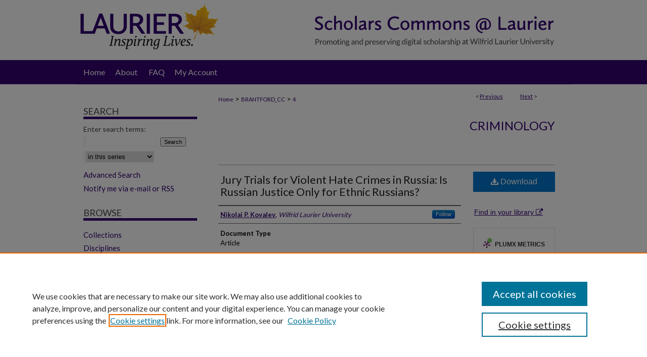

--- FILE ---
content_type: text/html; charset=UTF-8
request_url: https://scholars.wlu.ca/brantford_cc/4/
body_size: 7599
content:

<!DOCTYPE html>
<html lang="en">
<head><!-- inj yui3-seed: --><script type='text/javascript' src='//cdnjs.cloudflare.com/ajax/libs/yui/3.6.0/yui/yui-min.js'></script><script type='text/javascript' src='//ajax.googleapis.com/ajax/libs/jquery/1.10.2/jquery.min.js'></script><!-- Adobe Analytics --><script type='text/javascript' src='https://assets.adobedtm.com/4a848ae9611a/d0e96722185b/launch-d525bb0064d8.min.js'></script><script type='text/javascript' src=/assets/nr_browser_production.js></script>

<!-- def.1 -->
<meta charset="utf-8">
<meta name="viewport" content="width=device-width">
<title>
"Jury Trials for Violent Hate Crimes in Russia: Is Russian Justice Only" by Nikolai P. Kovalev
</title>


<!-- FILE article_meta-tags.inc --><!-- FILE: /srv/sequoia/main/data/assets/site/article_meta-tags.inc -->
<meta itemprop="name" content="Jury Trials for Violent Hate Crimes in Russia: Is Russian Justice Only for Ethnic Russians?">
<meta property="og:title" content="Jury Trials for Violent Hate Crimes in Russia: Is Russian Justice Only for Ethnic Russians?">
<meta name="twitter:title" content="Jury Trials for Violent Hate Crimes in Russia: Is Russian Justice Only for Ethnic Russians?">
<meta property="article:author" content="Nikolai P. Kovalev">
<meta name="author" content="Nikolai P. Kovalev">
<meta name="robots" content="noodp, noydir">
<meta name="description" content="The article examines issues of potential anti-victim jury bias in hate crime trials of skinheads in Russia. The study is based on the analysis of court transcripts and interviews with judges, prosecutors, defense attorneys, and victims’ lawyers who participated in four high profile criminal cases. The cases selected for analysis resulted in scandalous acquittals, which raised many questions within the Russian society as to whether lay citizens can and should adjudicate hate crimes committed against members of ethnic and racial minority groups. The results of the study have revealed that the juries in these cases did not demonstrate any bias against ethnic and racial minority victims. On the contrary, it can be suggested that after hearing evidence presented to them, juries were left with a reasonable doubt regarding the guilt of the accused.">
<meta itemprop="description" content="The article examines issues of potential anti-victim jury bias in hate crime trials of skinheads in Russia. The study is based on the analysis of court transcripts and interviews with judges, prosecutors, defense attorneys, and victims’ lawyers who participated in four high profile criminal cases. The cases selected for analysis resulted in scandalous acquittals, which raised many questions within the Russian society as to whether lay citizens can and should adjudicate hate crimes committed against members of ethnic and racial minority groups. The results of the study have revealed that the juries in these cases did not demonstrate any bias against ethnic and racial minority victims. On the contrary, it can be suggested that after hearing evidence presented to them, juries were left with a reasonable doubt regarding the guilt of the accused.">
<meta name="twitter:description" content="The article examines issues of potential anti-victim jury bias in hate crime trials of skinheads in Russia. The study is based on the analysis of court transcripts and interviews with judges, prosecutors, defense attorneys, and victims’ lawyers who participated in four high profile criminal cases. The cases selected for analysis resulted in scandalous acquittals, which raised many questions within the Russian society as to whether lay citizens can and should adjudicate hate crimes committed against members of ethnic and racial minority groups. The results of the study have revealed that the juries in these cases did not demonstrate any bias against ethnic and racial minority victims. On the contrary, it can be suggested that after hearing evidence presented to them, juries were left with a reasonable doubt regarding the guilt of the accused.">
<meta property="og:description" content="The article examines issues of potential anti-victim jury bias in hate crime trials of skinheads in Russia. The study is based on the analysis of court transcripts and interviews with judges, prosecutors, defense attorneys, and victims’ lawyers who participated in four high profile criminal cases. The cases selected for analysis resulted in scandalous acquittals, which raised many questions within the Russian society as to whether lay citizens can and should adjudicate hate crimes committed against members of ethnic and racial minority groups. The results of the study have revealed that the juries in these cases did not demonstrate any bias against ethnic and racial minority victims. On the contrary, it can be suggested that after hearing evidence presented to them, juries were left with a reasonable doubt regarding the guilt of the accused.">
<meta name="bepress_citation_series_title" content="Criminology">
<meta name="bepress_citation_author" content="Kovalev, Nikolai P.">
<meta name="bepress_citation_author_institution" content="Wilfrid Laurier University">
<meta name="bepress_citation_title" content="Jury Trials for Violent Hate Crimes in Russia: Is Russian Justice Only for Ethnic Russians?">
<meta name="bepress_citation_date" content="2011">
<!-- FILE: /srv/sequoia/main/data/assets/site/ir_download_link.inc -->
<!-- FILE: /srv/sequoia/main/data/assets/site/article_meta-tags.inc (cont) -->
<meta name="bepress_citation_pdf_url" content="https://scholars.wlu.ca/cgi/viewcontent.cgi?article=1003&amp;context=brantford_cc">
<meta name="bepress_citation_abstract_html_url" content="https://scholars.wlu.ca/brantford_cc/4">
<meta name="bepress_citation_online_date" content="2012/4/8">
<meta name="viewport" content="width=device-width">
<!-- Additional Twitter data -->
<meta name="twitter:card" content="summary">
<!-- Additional Open Graph data -->
<meta property="og:type" content="article">
<meta property="og:url" content="https://scholars.wlu.ca/brantford_cc/4">
<meta property="og:site_name" content="Scholars Commons @ Laurier">




<!-- FILE: article_meta-tags.inc (cont) -->
<meta name="bepress_is_article_cover_page" content="1">


<!-- sh.1 -->
<link rel="stylesheet" href="/ir-style.css" type="text/css" media="screen">
<link rel="stylesheet" href="/ir-custom.css" type="text/css" media="screen">
<link rel="stylesheet" href="../ir-custom.css" type="text/css" media="screen">
<link rel="stylesheet" href="/ir-local.css" type="text/css" media="screen">
<link rel="stylesheet" href="../ir-local.css" type="text/css" media="screen">
<link rel="stylesheet" href="/ir-print.css" type="text/css" media="print">
<link type="text/css" rel="stylesheet" href="/assets/floatbox/floatbox.css">
<link rel="alternate" type="application/rss+xml" title="Site Feed" href="/recent.rss">
<link rel="shortcut icon" href="/favicon.ico" type="image/x-icon">
<!--[if IE]>
<link rel="stylesheet" href="/ir-ie.css" type="text/css" media="screen">
<![endif]-->

<!-- JS  -->
<script type="text/javascript" src="/assets/jsUtilities.js"></script>
<script type="text/javascript" src="/assets/footnoteLinks.js"></script>
<script type="text/javascript" src="/assets/scripts/yui-init.pack.js"></script>
<script type="text/javascript" src="/assets/scripts/bepress-init.debug.js"></script>
<script type="text/javascript" src="/assets/scripts/JumpListYUI.pack.js"></script>

<!-- end sh.1 -->




<script type="text/javascript">var pageData = {"page":{"environment":"prod","productName":"bpdg","language":"en","name":"ir_series:article","businessUnit":"els:rp:st"},"visitor":{}};</script>

</head>
<body id="geo-series">
<!-- FILE /srv/sequoia/main/data/scholars.wlu.ca/assets/header.pregen --><!-- FILE: /srv/sequoia/main/data/assets/site/mobile_nav.inc --><!--[if !IE]>-->
<script src="/assets/scripts/dc-mobile/dc-responsive-nav.js"></script>

<header id="mobile-nav" class="nav-down device-fixed-height" style="visibility: hidden;">
  
  
  <nav class="nav-collapse">
    <ul>
      <li class="menu-item active device-fixed-width"><a href="https://scholars.wlu.ca" title="Home" data-scroll >Home</a></li>
      <li class="menu-item device-fixed-width"><a href="https://scholars.wlu.ca/do/search/advanced/" title="Search" data-scroll ><i class="icon-search"></i> Search</a></li>
      <li class="menu-item device-fixed-width"><a href="https://scholars.wlu.ca/communities.html" title="Browse" data-scroll >Browse Collections</a></li>
      <li class="menu-item device-fixed-width"><a href="/cgi/myaccount.cgi?context=brantford_cc" title="My Account" data-scroll >My Account</a></li>
      <li class="menu-item device-fixed-width"><a href="https://scholars.wlu.ca/about.html" title="About" data-scroll >About</a></li>
      <li class="menu-item device-fixed-width"><a href="https://network.bepress.com" title="Digital Commons Network" data-scroll ><img width="16" height="16" alt="DC Network" style="vertical-align:top;" src="/assets/md5images/8e240588cf8cd3a028768d4294acd7d3.png"> Digital Commons Network™</a></li>
    </ul>
  </nav>
</header>

<script src="/assets/scripts/dc-mobile/dc-mobile-nav.js"></script>
<!--<![endif]-->
<!-- FILE: /srv/sequoia/main/data/scholars.wlu.ca/assets/header.pregen (cont) -->



<div id="wlu">
	<div id="container">
		<a href="#main" class="skiplink" accesskey="2" >Skip to main content</a>

					
			<div id="header" role="banner">
				<a href="https://scholars.wlu.ca" id="banner_link" title="Scholars Commons @ Laurier" >
					<img id="banner_image" alt="Scholars Commons @ Laurier" width='980' height='118' src="/assets/md5images/8b73f583b4c0e9a0f82a46a209f2c577.png">
				</a>	
				
					<a href="http://www.wlu.ca/" id="logo_link" title="Wilfrid Laurier University" >
						<img id="logo_image" alt="Wilfrid Laurier University" width='292' height='118' src="/assets/md5images/fd8e18f3df81a8c92f2a6741ce12f6e1.png">
					</a>	
				
			</div>
					
			<div id="navigation">
				<!-- FILE: /srv/sequoia/main/data/assets/site/ir_navigation.inc --><div id="tabs" role="navigation" aria-label="Main"><ul><li id="tabone"><a href="https://scholars.wlu.ca " title="Home" ><span>Home</span></a></li><li id="tabtwo"><a href="https://scholars.wlu.ca/about.html" title="About" ><span>About</span></a></li><li id="tabthree"><a href="https://scholars.wlu.ca/faq.html" title="FAQ" ><span>FAQ</span></a></li><li id="tabfour"><a href="https://scholars.wlu.ca/cgi/myaccount.cgi?context=brantford_cc" title="My Account" ><span>My Account</span></a></li></ul></div>


<!-- FILE: /srv/sequoia/main/data/scholars.wlu.ca/assets/header.pregen (cont) -->
			</div>
		

		<div id="wrapper">
			<div id="content">
				<div id="main" class="text" role="main">

<script type="text/javascript" src="/assets/floatbox/floatbox.js"></script>  
<!-- FILE: /srv/sequoia/main/data/assets/site/article_pager.inc -->

<div id="breadcrumb"><ul id="pager">

                
                 
<li>&lt; <a href="https://scholars.wlu.ca/brantford_cc/5" class="ignore" >Previous</a></li>
        
        
        

                
                 
<li><a href="https://scholars.wlu.ca/brantford_cc/1" class="ignore" >Next</a> &gt;</li>
        
        
        
<li>&nbsp;</li></ul><div class="crumbs"><!-- FILE: /srv/sequoia/main/data/assets/site/ir_breadcrumb.inc -->

<div class="crumbs" role="navigation" aria-label="Breadcrumb">
	<p>
	
	
			<a href="https://scholars.wlu.ca" class="ignore" >Home</a>
	
	
	
	
	
	
	
	
	
	
	 <span aria-hidden="true">&gt;</span> 
		<a href="https://scholars.wlu.ca/brantford_cc" class="ignore" >BRANTFORD_CC</a>
	
	
	
	
	
	 <span aria-hidden="true">&gt;</span> 
		<a href="https://scholars.wlu.ca/brantford_cc/4" class="ignore" aria-current="page" >4</a>
	
	
	
	</p>
</div>


<!-- FILE: /srv/sequoia/main/data/assets/site/article_pager.inc (cont) --></div>
</div>
<!-- FILE: /srv/sequoia/main/data/assets/site/ir_series/article/index.html (cont) -->
<!-- FILE: /srv/sequoia/main/data/assets/site/ir_series/article/article_info.inc --><!-- FILE: /srv/sequoia/main/data/assets/site/openurl.inc -->

























<!-- FILE: /srv/sequoia/main/data/assets/site/ir_series/article/article_info.inc (cont) -->
<!-- FILE: /srv/sequoia/main/data/assets/site/ir_download_link.inc -->









	
	
	
    
    
    
	
		
		
		
	
	
	
	
	
	

<!-- FILE: /srv/sequoia/main/data/assets/site/ir_series/article/article_info.inc (cont) -->
<!-- FILE: /srv/sequoia/main/data/assets/site/ir_series/article/ir_article_header.inc -->


<div id="series-header">
<!-- FILE: /srv/sequoia/main/data/assets/site/ir_series/ir_series_logo.inc -->



 






	
	
	
	
	
	
<!-- FILE: /srv/sequoia/main/data/assets/site/ir_series/article/ir_article_header.inc (cont) --><h2 id="series-title"><a href="https://scholars.wlu.ca/brantford_cc" >Criminology</a></h2></div>
<div style="clear: both">&nbsp;</div>

<div id="sub">
<div id="alpha">
<!-- FILE: /srv/sequoia/main/data/assets/site/ir_series/article/article_info.inc (cont) --><div id='title' class='element'>
<h1><a href='https://scholars.wlu.ca/cgi/viewcontent.cgi?article=1003&amp;context=brantford_cc'>Jury Trials for Violent Hate Crimes in Russia: Is Russian Justice Only for Ethnic Russians?</a></h1>
</div>
<div class='clear'></div>
<div id='authors' class='element'>
<h2 class='visually-hidden'>Authors</h2>
<p class="author"><a href='https://scholars.wlu.ca/do/search/?q=%28author%3A%22Nikolai%20P.%20Kovalev%22%20AND%20-bp_author_id%3A%5B%2A%20TO%20%2A%5D%29%20OR%20bp_author_id%3A%28%223488348e-af4c-48c1-866f-4db0aa5550a8%22%29&start=0&context=2252334'><strong>Nikolai P. Kovalev</strong>, <em>Wilfrid Laurier University</em></a><a rel="nofollow" href="https://network.bepress.com/api/follow/subscribe?user=YWRlMGQ5ZDA2MmY1NTUxNw%3D%3D&amp;institution=N2ZmYjZkZmNkY2U1ZmRiZg%3D%3D&amp;format=html" data-follow-set="user:YWRlMGQ5ZDA2MmY1NTUxNw== institution:N2ZmYjZkZmNkY2U1ZmRiZg==" title="Follow Nikolai P. Kovalev" class="btn followable">Follow</a><br />
</p></div>
<div class='clear'></div>
<div id='document_type' class='element'>
<h2 class='field-heading'>Document Type</h2>
<p>Article</p>
</div>
<div class='clear'></div>
<div id='publication_date' class='element'>
<h2 class='field-heading'>Publication Date</h2>
<p>Summer 2011</p>
</div>
<div class='clear'></div>
<div id='department2' class='element'>
<h2 class='field-heading'>Department</h2>
<p>Law and Society</p>
</div>
<div class='clear'></div>
<div id='department' class='element'>
<h2 class='field-heading'>Department</h2>
<p>Criminology</p>
</div>
<div class='clear'></div>
<div id='abstract' class='element'>
<h2 class='field-heading'>Abstract</h2>
<p>The article examines issues of potential anti-victim jury bias in hate crime trials of skinheads in Russia. The study is based on the analysis of court transcripts and interviews with judges, prosecutors, defense attorneys, and victims’ lawyers who participated in four high profile criminal cases. The cases selected for analysis resulted in scandalous acquittals, which raised many questions within the Russian society as to whether lay citizens can and should adjudicate hate crimes committed against members of ethnic and racial minority groups. The results of the study have revealed that the juries in these cases did not demonstrate any bias against ethnic and racial minority victims. On the contrary, it can be suggested that after hearing evidence presented to them, juries were left with a reasonable doubt regarding the guilt of the accused.</p>
</div>
<div class='clear'></div>
<div id='comments' class='element'>
<h2 class='field-heading'>Comments</h2>
<p>This article was originally published in <a href="http://cklawreview.com/issues/archive-vols-84-8/vol-86-no-2/"><em>The Chicago-Kent Law Review, 86</em>(2): 669-735</a>. Reproduced with permission</p>
</div>
<div class='clear'></div>
<div id='recommended_citation' class='element'>
<h2 class='field-heading'>Recommended Citation</h2>
<!-- FILE: /srv/sequoia/main/data/assets/site/ir_series/ir_citation.inc --><p>
    Kovalev, Nikolai P., "Jury Trials for Violent Hate Crimes in Russia: Is Russian Justice Only for Ethnic Russians?" (2011). <em>Criminology</em>.  4.
    <br>
    
    
        https://scholars.wlu.ca/brantford_cc/4
    
</p>
<!-- FILE: /srv/sequoia/main/data/assets/site/ir_series/article/article_info.inc (cont) --></div>
<div class='clear'></div>
</div>
    </div>
    <div id='beta_7-3'>
<!-- FILE: /srv/sequoia/main/data/assets/site/info_box_7_3.inc --><!-- FILE: /srv/sequoia/main/data/assets/site/openurl.inc -->

























<!-- FILE: /srv/sequoia/main/data/assets/site/info_box_7_3.inc (cont) -->
<!-- FILE: /srv/sequoia/main/data/assets/site/ir_download_link.inc -->









	
	
	
    
    
    
	
		
		
		
	
	
	
	
	
	

<!-- FILE: /srv/sequoia/main/data/assets/site/info_box_7_3.inc (cont) -->


	<!-- FILE: /srv/sequoia/main/data/assets/site/info_box_download_button.inc --><div class="aside download-button">
      <a id="pdf" class="btn" href="https://scholars.wlu.ca/cgi/viewcontent.cgi?article=1003&amp;context=brantford_cc" title="PDF (374&nbsp;KB) opens in new window" target="_blank" > 
    	<i class="icon-download-alt" aria-hidden="true"></i>
        Download
      </a>
</div>


<!-- FILE: /srv/sequoia/main/data/assets/site/info_box_7_3.inc (cont) -->
	<!-- FILE: /srv/sequoia/main/data/assets/site/info_box_embargo.inc -->
<!-- FILE: /srv/sequoia/main/data/assets/site/info_box_7_3.inc (cont) -->

<!-- FILE: /srv/sequoia/main/data/assets/site/info_box_custom_upper.inc -->
<!-- FILE: /srv/sequoia/main/data/assets/site/info_box_7_3.inc (cont) -->
<!-- FILE: /srv/sequoia/main/data/assets/site/info_box_openurl.inc -->
<div id="open-url" class="aside">
	
	
	  	<a id="openurl" class="ignore" href="https://openurl.bepress.com/openurl/redirect/?artnum=1003&amp;atitle=Jury%20Trials%20for%20Violent%20Hate%20Crimes%20in%20Russia%3A%20Is%20Russian%20Justice%20Only%20for%20Ethnic%20Russians%3F&amp;aulast=Kovalev&amp;aufirst=Nikolai&amp;date=2011&amp;genre=article" title="OpenURL" target="_blank" >Find in your library <span class="icon-external-link" role="img" aria-label="Opens in a new window"></span></a><br>
	

</div>

<!-- FILE: /srv/sequoia/main/data/assets/site/info_box_7_3.inc (cont) -->

<!-- FILE: /srv/sequoia/main/data/assets/site/info_box_article_metrics.inc -->






<div id="article-stats" class="aside hidden">

    <p class="article-downloads-wrapper hidden"><span id="article-downloads"></span> DOWNLOADS</p>
    <p class="article-stats-date hidden">Since April 08, 2012</p>

    <p class="article-plum-metrics">
        <a href="https://plu.mx/plum/a/?repo_url=https://scholars.wlu.ca/brantford_cc/4" class="plumx-plum-print-popup plum-bigben-theme" data-badge="true" data-hide-when-empty="true" ></a>
    </p>
</div>
<script type="text/javascript" src="//cdn.plu.mx/widget-popup.js"></script>





<!-- Article Download Counts -->
<script type="text/javascript" src="/assets/scripts/article-downloads.pack.js"></script>
<script type="text/javascript">
    insertDownloads(2741234);
</script>


<!-- Add border to Plum badge & download counts when visible -->
<script>
// bind to event when PlumX widget loads
jQuery('body').bind('plum:widget-load', function(e){
// if Plum badge is visible
  if (jQuery('.PlumX-Popup').length) {
// remove 'hidden' class
  jQuery('#article-stats').removeClass('hidden');
  jQuery('.article-stats-date').addClass('plum-border');
  }
});
// bind to event when page loads
jQuery(window).bind('load',function(e){
// if DC downloads are visible
  if (jQuery('#article-downloads').text().length > 0) {
// add border to aside
  jQuery('#article-stats').removeClass('hidden');
  }
});
</script>



<!-- Adobe Analytics: Download Click Tracker -->
<script>

$(function() {

  // Download button click event tracker for PDFs
  $(".aside.download-button").on("click", "a#pdf", function(event) {
    pageDataTracker.trackEvent('navigationClick', {
      link: {
          location: 'aside download-button',
          name: 'pdf'
      }
    });
  });

  // Download button click event tracker for native files
  $(".aside.download-button").on("click", "a#native", function(event) {
    pageDataTracker.trackEvent('navigationClick', {
        link: {
            location: 'aside download-button',
            name: 'native'
        }
     });
  });

});

</script>
<!-- FILE: /srv/sequoia/main/data/assets/site/info_box_7_3.inc (cont) -->



	<!-- FILE: /srv/sequoia/main/data/assets/site/info_box_disciplines.inc -->




	







<!-- FILE: /srv/sequoia/main/data/assets/site/info_box_7_3.inc (cont) -->

<!-- FILE: /srv/sequoia/main/data/assets/site/bookmark_widget.inc -->

<div id="share" class="aside">
<h2>Share</h2>
	
	<div class="a2a_kit a2a_kit_size_24 a2a_default_style">
    	<a class="a2a_button_facebook"></a>
    	<a class="a2a_button_linkedin"></a>
		<a class="a2a_button_whatsapp"></a>
		<a class="a2a_button_email"></a>
    	<a class="a2a_dd"></a>
    	<script async src="https://static.addtoany.com/menu/page.js"></script>
	</div>
</div>

<!-- FILE: /srv/sequoia/main/data/assets/site/info_box_7_3.inc (cont) -->
<!-- FILE: /srv/sequoia/main/data/assets/site/info_box_geolocate.inc --><!-- FILE: /srv/sequoia/main/data/assets/site/ir_geolocate_enabled_and_displayed.inc -->

<!-- FILE: /srv/sequoia/main/data/assets/site/info_box_geolocate.inc (cont) -->

<!-- FILE: /srv/sequoia/main/data/assets/site/info_box_7_3.inc (cont) -->

	<!-- FILE: /srv/sequoia/main/data/assets/site/zotero_coins.inc -->

<span class="Z3988" title="ctx_ver=Z39.88-2004&amp;rft_val_fmt=info%3Aofi%2Ffmt%3Akev%3Amtx%3Ajournal&amp;rft_id=https%3A%2F%2Fscholars.wlu.ca%2Fbrantford_cc%2F4&amp;rft.atitle=Jury%20Trials%20for%20Violent%20Hate%20Crimes%20in%20Russia%3A%20Is%20Russian%20Justice%20Only%20for%20Ethnic%20Russians%3F&amp;rft.aufirst=Nikolai&amp;rft.aulast=Kovalev&amp;rft.jtitle=Criminology&amp;rft.date=2011-07-01">COinS</span>
<!-- FILE: /srv/sequoia/main/data/assets/site/info_box_7_3.inc (cont) -->

<!-- FILE: /srv/sequoia/main/data/assets/site/info_box_custom_lower.inc -->
<!-- FILE: /srv/sequoia/main/data/assets/site/info_box_7_3.inc (cont) -->
<!-- FILE: /srv/sequoia/main/data/assets/site/ir_series/article/article_info.inc (cont) --></div>

<div class='clear'>&nbsp;</div>
<!-- FILE: /srv/sequoia/main/data/assets/site/ir_series/article/ir_article_custom_fields.inc -->


<!-- FILE: /srv/sequoia/main/data/assets/site/ir_series/article/article_info.inc (cont) -->

<!-- FILE: /srv/sequoia/main/data/assets/site/ir_series/article/index.html (cont) -->
<!-- FILE /srv/sequoia/main/data/assets/site/footer.pregen --></div>
	<div class="verticalalign">&nbsp;</div>
	<div class="clear">&nbsp;</div>

</div>

	<div id="sidebar" role="complementary">
	<!-- FILE: /srv/sequoia/main/data/assets/site/ir_sidebar_7_8.inc -->

	<!-- FILE: /srv/sequoia/main/data/assets/site/ir_sidebar_sort_sba.inc --><!-- FILE: /srv/sequoia/main/data/assets/site/ir_sidebar_custom_upper_7_8.inc -->

<!-- FILE: /srv/sequoia/main/data/assets/site/ir_sidebar_sort_sba.inc (cont) -->
<!-- FILE: /srv/sequoia/main/data/assets/site/ir_sidebar_search_7_8.inc --><h2>Search</h2>


	
<form method='get' action='https://scholars.wlu.ca/do/search/' id="sidebar-search">
	<label for="search" accesskey="4">
		Enter search terms:
	</label>
		<div>
			<span class="border">
				<input type="text" name='q' class="search" id="search">
			</span> 
			<input type="submit" value="Search" class="searchbutton" style="font-size:11px;">
		</div>
	<label for="context" class="visually-hidden">
		Select context to search:
	</label> 
		<div>
			<span class="border">
				<select name="fq" id="context">
					
					
						<option value='virtual_ancestor_link:"https://scholars.wlu.ca/brantford_cc"'>in this series</option>
					
					
					
					<option value='virtual_ancestor_link:"https://scholars.wlu.ca"'>in this repository</option>
					<option value='virtual_ancestor_link:"http:/"'>across all repositories</option>
				</select>
			</span>
		</div>
</form>

<p class="advanced">
	
	
		<a href="https://scholars.wlu.ca/do/search/advanced/?fq=virtual_ancestor_link:%22https://scholars.wlu.ca/brantford_cc%22" >
			Advanced Search
		</a>
	
</p>
<!-- FILE: /srv/sequoia/main/data/assets/site/ir_sidebar_sort_sba.inc (cont) -->
<!-- FILE: /srv/sequoia/main/data/assets/site/ir_sidebar_notify_7_8.inc -->


	<ul id="side-notify">
		<li class="notify">
			<a href="https://scholars.wlu.ca/brantford_cc/announcements.html" title="Email or RSS Notifications" >
				Notify me via e-mail or RSS
			</a>
		</li>
	</ul>



<!-- FILE: /srv/sequoia/main/data/assets/site/urc_badge.inc -->






<!-- FILE: /srv/sequoia/main/data/assets/site/ir_sidebar_notify_7_8.inc (cont) -->

<!-- FILE: /srv/sequoia/main/data/assets/site/ir_sidebar_sort_sba.inc (cont) -->
<!-- FILE: /srv/sequoia/main/data/assets/site/ir_sidebar_custom_middle_7_8.inc --><!-- FILE: /srv/sequoia/main/data/assets/site/ir_sidebar_sort_sba.inc (cont) -->
<!-- FILE: /srv/sequoia/main/data/assets/site/ir_sidebar_browse.inc --><h2>Browse</h2>
<ul id="side-browse">


<li class="collections"><a href="https://scholars.wlu.ca/communities.html" title="Browse by Collections" >Collections</a></li>
<li class="discipline-browser"><a href="https://scholars.wlu.ca/do/discipline_browser/disciplines" title="Browse by Disciplines" >Disciplines</a></li>
<li class="author"><a href="https://scholars.wlu.ca/authors.html" title="Browse by Author" >Authors</a></li>


</ul>
<!-- FILE: /srv/sequoia/main/data/assets/site/ir_sidebar_sort_sba.inc (cont) -->
<!-- FILE: /srv/sequoia/main/data/scholars.wlu.ca/assets/ir_sidebar_author_7_8.inc --><h2>Author Corner</h2>






	<ul id="side-author">
		<li class="faq">
			<a href="https://scholars.wlu.ca/faq.html" title="Author FAQ" >
				Author FAQ
			</a>
		</li>
		
		
		
			<li class="submit">
				<a href="https://scholars.wlu.ca/cgi/ir_submit.cgi?context=brantford_cc" >
					Submit Research
				</a>
			</li>
		
	</ul>


<!-- FILE: /srv/sequoia/main/data/assets/site/ir_sidebar_sort_sba.inc (cont) -->
<!-- FILE: /srv/sequoia/main/data/scholars.wlu.ca/assets/ir_sidebar_custom_lower_7_8.inc --><!-- This template gets inserted below the Author Corner links. For custom sidebar content, 
	delete the <magic ignore> tags around the <div> below as well as these instructions.  
	Use the example formatting below to keep styling consistent. -->


<div id="sb-custom-lower">
	<h2 class="sb-custom-title">Links</h2>
		<ul class="sb-custom-ul">
			
			
			<li class="sb-custom-li">
				<a href="http://library.wlu.ca/" title="Laurier Library" >
					Laurier Library
				</a>
			</li>
			<li class="sb-custom-li">
				<a href="http://www.wlu.ca/press/" title="WLU Press" >
					WLU Press				</a>
			</li>
			<li class="sb-custom-li">
				<a href="mailto:scholarscommons@wlu.ca?Subject=Scholars Commons @ Laurier" title="Contact Us" >
					Contact Us				</a>
			</li>
		</ul>
</div>


<!-- FILE: /srv/sequoia/main/data/assets/site/ir_sidebar_sort_sba.inc (cont) -->
<!-- FILE: /srv/sequoia/main/data/assets/site/ir_sidebar_sw_links_7_8.inc -->

	
		
	


	<!-- FILE: /srv/sequoia/main/data/assets/site/ir_sidebar_sort_sba.inc (cont) -->

<!-- FILE: /srv/sequoia/main/data/assets/site/ir_sidebar_geolocate.inc --><!-- FILE: /srv/sequoia/main/data/assets/site/ir_geolocate_enabled_and_displayed.inc -->

<!-- FILE: /srv/sequoia/main/data/assets/site/ir_sidebar_geolocate.inc (cont) -->

<!-- FILE: /srv/sequoia/main/data/assets/site/ir_sidebar_sort_sba.inc (cont) -->
<!-- FILE: /srv/sequoia/main/data/assets/site/ir_sidebar_custom_lowest_7_8.inc -->


<!-- FILE: /srv/sequoia/main/data/assets/site/ir_sidebar_sort_sba.inc (cont) -->
<!-- FILE: /srv/sequoia/main/data/assets/site/ir_sidebar_7_8.inc (cont) -->

		



<!-- FILE: /srv/sequoia/main/data/assets/site/footer.pregen (cont) -->
	<div class="verticalalign">&nbsp;</div>
	</div>

</div>

<!-- FILE: /srv/sequoia/main/data/assets/site/ir_footer_content.inc --><div id="footer" role="contentinfo">
	
	
	<!-- FILE: /srv/sequoia/main/data/assets/site/ir_bepress_logo.inc --><div id="bepress">

<a href="https://www.elsevier.com/solutions/digital-commons" title="Elsevier - Digital Commons" >
	<em>Elsevier - Digital Commons</em>
</a>

</div>
<!-- FILE: /srv/sequoia/main/data/assets/site/ir_footer_content.inc (cont) -->
	<p>
		<a href="https://scholars.wlu.ca" title="Home page" accesskey="1" >Home</a> | 
		<a href="https://scholars.wlu.ca/about.html" title="About" >About</a> | 
		<a href="https://scholars.wlu.ca/faq.html" title="FAQ" >FAQ</a> | 
		<a href="/cgi/myaccount.cgi?context=brantford_cc" title="My Account Page" accesskey="3" >My Account</a> | 
		<a href="https://scholars.wlu.ca/accessibility.html" title="Accessibility Statement" accesskey="0" >Accessibility Statement</a>
	</p>
	<p>
	
	
		<a class="secondary-link" href="https://www.elsevier.com/legal/privacy-policy" title="Privacy Policy" >Privacy</a>
	
		<a class="secondary-link" href="https://www.elsevier.com/legal/elsevier-website-terms-and-conditions" title="Copyright Policy" >Copyright</a>	
	</p> 
	
</div>

<!-- FILE: /srv/sequoia/main/data/assets/site/footer.pregen (cont) -->

</div>
</div>

<!-- FILE: /srv/sequoia/main/data/scholars.wlu.ca/assets/ir_analytics.inc --><!-- Global Site Tag (gtag.js) - Google Analytics -->
<script async src="https://www.googletagmanager.com/gtag/js?id=UA-22058584-27"></script>
<script>
  window.dataLayer = window.dataLayer || [];
  function gtag(){dataLayer.push(arguments)};
  gtag('js', new Date());

  gtag('config', 'UA-22058584-27');
</script>
<!-- FILE: /srv/sequoia/main/data/assets/site/footer.pregen (cont) -->

<script type='text/javascript' src='/assets/scripts/bpbootstrap-20160726.pack.js'></script><script type='text/javascript'>BPBootstrap.init({appendCookie:''})</script></body></html>
